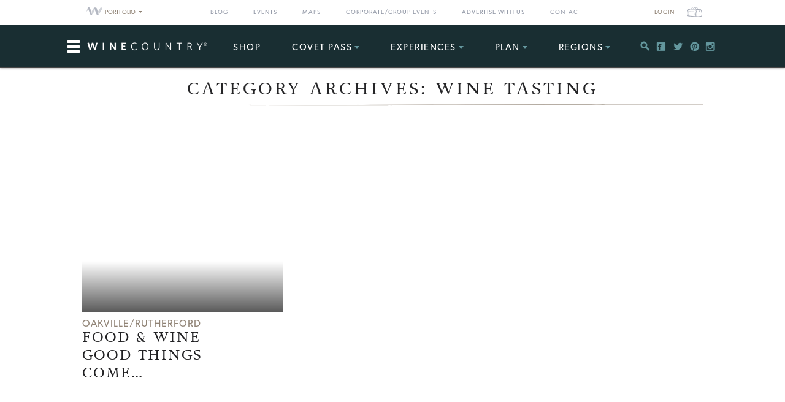

--- FILE ---
content_type: application/javascript
request_url: https://www.winecountry.com/wp-content/themes/napavalley/js/functions-woocommerce.js
body_size: 223
content:
jQuery(function ($) {

    // Change the class on the login and promo code forms so they don't get removed by checkout.js::submit_error()
    $('.woocommerce-message').addClass('woocommerce-message-persistent').removeClass('woocommerce-message');

    // If the success message relates to the coupon being added or removed, reload the page
    $(document.body).on('update_checkout', function (a, b) {
        $('.alert.alert-success').each(function (i, el) {
            if (jQuery(el).text().match(/applied successfully/) || jQuery(el).text().match(/has been removed/))
            {
                window.location.reload(true);
            }
        });
    });
});

--- FILE ---
content_type: text/javascript
request_url: https://mm-uxrv.com/js/business_2089f747-7e8e-499e-a21d-c7f3cf613bc7-07202539.js
body_size: 3914
content:
"use strict";(()=>{function t(...t){return new Promise((e,n)=>{if(!k)return void n("not initialized");const o=setTimeout(()=>{n("timeout")},2500);window.edgetag("getData",t,t=>{clearTimeout(o),e(t)})})}function e(t){return t?t.startsWith("http://")||t.startsWith("https://")?t:t.startsWith("//")?window.location.protocol+t:"https://"+t:""}function n(t){return t?t.replace(/_\d+x\d+\.(jpg|jpeg|png|webp)/g,".$1"):""}function o(t,o){var a,i,r,c;let l=null==(a=t.totalPrice)?void 0:a.currencyCode,u=null==(i=t.totalPrice)?void 0:i.amount;const d=t.lineItems;let s=0;const m=d.map(t=>{var a,i,r,c,l,u,d,m,y,p,v,f,g;const h=(t.discountAllocations||[]).map(t=>{var e,n,o;return{value:null==(e=t.amount)?void 0:e.amount,currency:null==(n=t.amount)?void 0:n.currencyCode,title:null==(o=t.discountApplication)?void 0:o.title}}),w=t.finalLinePrice?t.finalLinePrice.amount:((null==(a=t.variant)?void 0:a.price.amount)||0)*t.quantity;s+=w;const _=t.variant?t.variant.product.title+(t.variant.title?" - "+t.variant.title:""):"";return{id:null==(i=t.variant)?void 0:i.product.id,variantId:null==(r=t.variant)?void 0:r.id,sku:null==(c=t.variant)?void 0:c.sku,quantity:t.quantity,itemPrice:null==(l=t.variant)?void 0:l.price.amount,finalPrice:w,discounts:h,title:_,variantTitle:null==(u=t.variant)?void 0:u.title,productTitle:null==(d=t.variant)?void 0:d.product.title,brand:(null==(m=t.variant)?void 0:m.product.vendor)||"",category:(null==(y=t.variant)?void 0:y.product.type)||"",image:n(e(null==(v=null==(p=t.variant)?void 0:p.image)?void 0:v.src)),url:(o||"")+((null==(g=null==(f=t.variant)?void 0:f.product)?void 0:g.url)||""),type:"product"}});return d.length&&l!==(null==(r=d[0].variant)?void 0:r.price.currencyCode)&&(l=null==(c=d[0].variant)?void 0:c.price.currencyCode,u=s),{currency:l,value:u,contents:m}}function a(t,o,a){var i,c;return{id:t.product.id,variantId:t.id,variantTitle:t.title,sku:t.sku,quantity:(o||0)<0?1:o,itemPrice:t.price.amount,itemCurrency:t.price.currencyCode,title:r(t),image:n(e(null==(i=t.image)?void 0:i.src)),brand:t.product.vendor||"",category:t.product.type||"",url:(null==(c=t.product)?void 0:c.url)?a+t.product.url:"",type:"product"}}async function i(t,e){var n;if(!("cartLine"in t.data))return{};const o=null==(n=t.data.cartLine)?void 0:n.cost.totalAmount,a=t.data.cartLine,i=null==a?void 0:a.quantity,r=null==a?void 0:a.merchandise,c="context"in t?t.context.document.location.origin:"",l=(await e.localStorage.getItem("cartToken")||"").replace(/"/g,"");return{cost:o,quantity:i,item:r,origin:c,checkoutUrl:l?c+"/checkouts/cn/"+l:""}}function r(t){return t.product.title||t.title||""}function c(t){const e=(e,n)=>{K({d:JSON.stringify({u:t,e:e,s:"shopify",p:n,ts:window.mmGlobalJSTimestamp})})},n=new Set,o=(e,o,a)=>{e&&!n.has(e)&&(n.add(e),X(t,[{name:"email",value:e}],{},o.substring(0,512),a.substring(0,256)))},a=new Set,i=async t=>{try{const i=window.xrayShopify.browser;if(a.has(t.id))return;if(a.add(t.id),"product_added_to_cart"!==t.name&&"product_removed_from_cart"!==t.name||et("cartUpdated",{eventName:t.name}),"product_added_to_cart"===t.name){const t=await i.cookie.get("cart");t&&(document.cookie="cart2="+t+";path=/;Max-Age=1209600")}const r=await Y(t,i);(null==r?void 0:r.event)&&e(r.event.name,r.event.payload),(null==r?void 0:r.form_fill)&&o(r.form_fill.email,r.form_fill.url,r.form_fill.title)}catch(n){}},r=()=>{try{if(!window.xrayShopifyEvents)return;let e;for(;void 0!==(e=window.xrayShopifyEvents.shift());)i(e)}catch(t){}};window.xrayShopify.analytics.subscribe("all_standard_events",t=>{i(t)}),r()}async function l(){const t=await G(),e=`B>${x}${t}`;ot(e),c(e),tt(),T(at(e))}var u,d,s=Object.defineProperty,m=Object.defineProperties,y=Object.getOwnPropertyDescriptors,p=Object.getOwnPropertySymbols,v=Object.prototype.hasOwnProperty,f=Object.prototype.propertyIsEnumerable,g=(t,e,n)=>e in t?s(t,e,{enumerable:!0,configurable:!0,writable:!0,value:n}):t[e]=n,h=(t,e)=>{for(var n in e||(e={}))v.call(e,n)&&g(t,n,e[n]);if(p)for(var n of p(e))f.call(e,n)&&g(t,n,e[n]);return t},w=(t,e)=>m(t,y(e)),_="https://a.aisiteanalytics.com",x="507656@ded58de8d2b2d97fd5ab",S={is:0,starts_with:1,ends_with:2,contains:3,does_not_contain:4,is_not:5,"*":6},b=async()=>{return!0},I="__cai_sts",k=!1,P=t=>{k&&window.edgetag("data",t)},O=!0;try{(u=!!sessionStorage.getItem("MobileMonkeySessionActive"))||(sessionStorage.setItem("MobileMonkeySessionActive","1"),0===(d=Number(localStorage.getItem("MobileMonkeyVisitCount")))&&sessionStorage.setItem("MobileMonkeyNewVisitor","1"),localStorage.setItem("MobileMonkeyVisitCount",String(d+1))),O=!u,!!sessionStorage.getItem("MobileMonkeyNewVisitor")}catch(it){}var C=t=>Array.from(crypto.getRandomValues(new Uint8Array(t/2+1))).map(t=>t.toString(16).padStart(2,"0")).join("").substring(0,t),$=t=>{try{const n=new RegExp(`${t}=([^;]*)`),o=document.cookie.match(n);return null===o?"":o[1]}catch(e){return""}},T=t=>{"loading"===document.readyState?document.addEventListener("DOMContentLoaded",()=>{t()}):t()},A="_shopify_y",M=async()=>{const t=$(A);return t?N(t):{m:null}},j=async t=>{const e=$(A);e&&await L(e,t)},L=async(t,e)=>{navigator.sendBeacon(`${_}/x/y`,new URLSearchParams({c:t,m:e,s:x}))},N=async t=>{try{const n=new URLSearchParams({c:t,s:x});let o;o=_;const a=await fetch(`${o}/x/y?${n.toString()}`,{method:"GET",headers:{Accept:"application/json"}});return a.ok?a.json():{m:null}}catch(e){return{m:null}}},U="0123456789ABCDEFGHIJKLMNOPQRSTUVWXYZabcdefghijklmnopqrstuvwxyz+/",V=U.substring(10)+U.substring(0,10),q=t=>{const e=JSON.stringify(t).replace(/[^\x00-\x7F]/g,"");return btoa(e).replace(/=+$/,"").split("").map(t=>V[U.indexOf(t)]).join("")},E={},R=()=>C(16),J=null,D=!1,B=[],G=async()=>{const e=t=>{J=t,B.forEach(e=>{e("$"+t)}),localStorage.setItem("mmuid",t),document.cookie="mmuid="+t+";path=/;max-age=31536000",P({mmuid:t}),j(t)};if(D)return new Promise(t=>{J?t("$"+J):B.push(t)});D=!0;try{const o=localStorage.getItem("mmuid");if(o)return e(o),"$"+o;const a=$("mmuid");if(a)return e(a),"$"+a;try{const{m:t}=await M()||{};if(t)return e(t),E.mmuid_sy="t","$"+t}catch(n){}try{const{mmuid:o}=await t("mmuid")||{};if(o)return e(o),E.mmuid_et="t","$"+o}catch(n){}const i=R();return e(i),"$"+i}catch(n){return""}},z="__xray_c",W="__xray_n",F="__xray_v",Z={views:Number(localStorage.getItem(F)||0)+1,clicks:Number(localStorage.getItem(z)||0),sessions:Number(localStorage.getItem(W)||0)+(O?1:0)};localStorage.setItem(F,String(Z.views)),localStorage.setItem(W,String(Z.sessions));var H="__xray_sax",K=(Date.now(),localStorage.getItem(H),t=>{Q(t)}),Q=t=>navigator.sendBeacon(`${_}/x/saxe`,new URLSearchParams(t)),X=(t,e,n,o,a)=>{const i={u:t,d:h({fields:e,context:n,url:o,title:a},{tdt:1})},r=q(i);navigator.sendBeacon(`${_}/x/f`,r)},Y=async(t,e)=>{var n,r,c,l,u,d,s,m;switch(t.name){case"product_removed_from_cart":case"product_added_to_cart":{const{cost:o,quantity:l,item:u,origin:d,checkoutUrl:s}=await i(t,e);return((null==(n=null==u?void 0:u.product)?void 0:n.id)||(null==u?void 0:u.id))&&(null==(r=null==u?void 0:u.price)?void 0:r.amount)&&(null==o?void 0:o.amount)?{event:{name:"product_added_to_cart"===t.name?"AddToCart":"RemoveFromCart",payload:{currency:o.currencyCode,value:(l||0)<0?u.price.amount:o.amount,userAgent:null==(c=t.context.navigator)?void 0:c.userAgent,url:t.context.document.location.href,contents:[a(u,l,d||"")],checkoutUrl:s,clientId:t.clientId}}}:null}case"checkout_started":{const e=t.data.checkout;return{form_fill:{email:e.email,url:t.context.document.location.href,title:t.context.document.title},event:{name:"InitiateCheckout",payload:w(h({},o(e,t.context.document.location.origin)),{url:t.context.document.location.href,checkoutUrl:t.context.document.location.href,address:e.shippingAddress,locale:e.localization.language.isoCode,clientId:t.clientId})}}}case"checkout_completed":{const e=t.data.checkout,n=null==(u=null==(l=e.order)?void 0:l.id)?void 0:u.toString().replace("gid://shopify/OrderIdentity/","");return{form_fill:{email:e.email,url:t.context.document.location.href,title:t.context.document.title},event:{name:"Purchase",payload:w(h({},o(e,t.context.document.location.origin)),{url:t.context.document.location.href,orderId:n,eventId:n,checkoutUrl:t.context.document.location.href,address:e.shippingAddress,locale:e.localization.language.isoCode,clientId:t.clientId})}}}case"payment_info_submitted":{const e=t.data.checkout;return{form_fill:{email:e.email,url:t.context.document.location.href,title:t.context.document.title},event:{name:"AddPaymentInfo",payload:{currency:null==(d=e.totalPrice)?void 0:d.currencyCode,value:null==(s=e.totalPrice)?void 0:s.amount,url:t.context.document.location.href,clientId:t.clientId}}}}case"checkout_address_info_submitted":case"checkout_contact_info_submitted":case"checkout_shipping_info_submitted":return{form_fill:{email:t.data.checkout.email,url:t.context.document.location.href,title:t.context.document.title}};case"search_submitted":return{event:{name:"Search",payload:{url:t.context.document.location.href,search:(null==(m=t.data.searchResult)?void 0:m.query)||"",clientId:t.clientId}}};case"page_viewed":return t.context.document.location.href.includes("/checkouts/")?{event:{name:"PageView",payload:{url:t.context.document.location.href,clientId:t.clientId}}}:null;case"product_viewed":{const e=t.data.productVariant;return{event:{name:"ViewContent",payload:{currency:e.price.currencyCode,value:e.price.amount,url:t.context.document.location.href,contents:[a(e,1,t.context.document.location.origin)],clientId:t.clientId}}}}case"collection_viewed":{const e=t.data.collection;return{event:{name:"ViewCollection",payload:{url:t.context.document.location.href,id:e.id,title:e.title,clientId:t.clientId}}}}default:return null}},tt=()=>{const t=C(16);let e=setInterval(()=>{et("handshakeToParent",{token:t})},500);setTimeout(()=>{e&&(clearInterval(e),e=null)},15e3),nt("handshakeResponseToPixel",n=>{n.token===t&&e&&(clearInterval(e),e=null)})},et=(t,e)=>{window.parent.postMessage(JSON.stringify({system:"xray",type:t,payload:e}),{targetOrigin:"*"})},nt=(t,e)=>{window.addEventListener("message",n=>{let o=null;try{o=JSON.parse(n.data)}catch(a){}o&&"xray"===o.system&&o.type===t&&e(o.payload,n.source)})};window.xrayShopify=window.xrayShopify||{};var ot=t=>{t},at=t=>async()=>{var e;if(window.xrayShopify.init){const n=window.xrayShopify.init,o=window.xrayShopify.browser;if(null==(e=n.data.customer)?void 0:e.email){const e=`xray_sas_${n.data.customer.id}${t}`;if(await o.localStorage.getItem(e))return;await o.localStorage.setItem(e,"1");const a={u:t,r:location.href.substring(0,1024),c:n.data.customer};await fetch(`${_}/x/t_sas`,{body:q(a),method:"POST",headers:{"Content-Type":"text/plain"}})}}};!async function(){var t;if(window.mmGlobalJSTimestamp)return;if(window.mmGlobalJSTimestamp="2025-12-02T20:16:07Z",null==(t=window.xrayShopify)?void 0:t.analytics)return void l();if(await b()){window.localStorage.setItem(I,(new Date).valueOf().toString());Object.keys(S).map(function(){return[]}),Object.keys(S).map(function(){return[]})}}()})();

--- FILE ---
content_type: image/svg+xml
request_url: https://www.winecountry.com/wp-content/themes/napavalley/images/svg/w-icon.svg
body_size: 1820
content:
<?xml version="1.0" encoding="UTF-8"?>
<svg width="26px" height="13px" viewBox="0 0 26 13" version="1.1" xmlns="http://www.w3.org/2000/svg" xmlns:xlink="http://www.w3.org/1999/xlink">
    <!-- Generator: Sketch 41 (35326) - http://www.bohemiancoding.com/sketch -->
    <title>w-icon</title>
    <desc>Created with Sketch.</desc>
    <defs></defs>
    <g id="Universal-Header---Network-Nav" stroke="none" stroke-width="1" fill="none" fill-rule="evenodd" opacity="0.699999988">
        <g id="network-nav-napa" transform="translate(-69.000000, -13.000000)" fill="#949AA8">
            <g id="network-drop">
                <g transform="translate(69.000000, 13.000000)">
                    <g id="w-icon">
                        <path d="M18.5325065,7.48444147 C17.9630227,5.62124793 17.3964743,3.75386083 16.8299259,1.88689309 C16.7108291,1.49479631 16.6051517,1.13037696 16.2906356,0.840183409 C16.0012807,0.572635022 15.6284743,0.404473732 15.2514743,0.289151151 C14.4886678,0.055570506 13.6579259,0.0698285705 12.9160872,0.369247925 C12.7806356,0.423764054 12.6556678,0.4883447 12.5378291,0.560473732 L14.4932807,6.26286083 C14.8279259,7.21605438 15.162571,8.16924793 15.4972162,9.12286083 C15.9631194,10.4505382 16.3342485,12.3066028 18.0200549,12.5682802 C18.7392485,12.6798286 19.3393452,12.4294737 19.8710872,11.9916673 L18.5325065,7.48444147 Z" id="Fill-64"></path>
                        <path d="M7.65066782,6.82794147 C7.56805492,6.55200599 7.48795814,6.2752318 7.40282911,6.00139309 C7.11808717,5.08258663 6.8346033,4.16336083 6.54357104,3.24665115 C6.45802266,2.97658663 6.37373233,2.70526405 6.2793775,2.43771567 C6.14686137,2.06281244 6.0109904,1.68790922 5.87050653,1.31552212 C5.7296033,0.941038248 5.43815169,0.666780183 5.09721621,0.452909216 C4.44847427,0.0469737318 3.54895814,-0.175703688 2.82557104,0.172360829 C2.6699904,0.24700599 2.47331298,0.394618893 2.27621621,0.631973732 L3.54182911,4.41581244 C4.04463556,5.68897373 4.5419904,7.13071567 4.96805492,8.39087696 C5.16011943,8.95910276 5.34589363,9.53110276 5.55808717,10.0930382 C5.81221621,10.7656834 6.11289363,11.5335221 6.70753879,11.9868447 C7.12563556,12.3055544 7.73118395,12.4472963 8.25579685,12.3676189 C8.59044201,12.316877 8.8969904,12.1650705 9.16915169,11.9675544 L7.65066782,6.82794147 Z" id="Fill-65"></path>
                        <path d="M1.94610008,1.08333333 C1.85510008,1.25568817 1.76955169,1.45110753 1.69448717,1.67672043 C1.63913233,1.84194624 1.10403556,3.64349462 0.0023903994,6.79117204 C-0.0240289554,6.98197849 0.177261367,6.83772043 0.177261367,6.83772043 L3.01797104,4.28888172 L1.94610008,1.08333333 Z" id="Fill-66" opacity="0.650000036"></path>
                        <path d="M12.1406581,0.858047925 C11.5204323,1.41411244 11.1493033,2.21549954 10.7316259,2.94056405 C10.2275614,3.81617696 9.72852911,4.69472534 9.22823879,5.57243502 C8.90910975,6.13311244 8.59291621,6.69588663 8.26917427,7.25446728 L9.56204524,11.6312737 C9.57923879,11.6140802 9.59685169,11.5977253 9.61362588,11.5809512 C9.94156137,11.2467253 10.1516581,10.8638544 10.376013,10.4646286 C10.9970775,9.36172534 11.6152065,8.25672534 12.2337549,7.15256405 C12.6606581,6.39143502 13.0842065,5.62737051 13.5157227,4.86833825 L12.1406581,0.858047925 Z" id="Fill-67" opacity="0.650000036"></path>
                        <path d="M25.8370807,0.993457603 L25.8370807,0.993457603 C25.2747259,0.0192963124 23.5478227,0.139231796 22.7435001,0.679360829 C22.4696614,0.863038248 22.3153388,1.1708447 22.1534678,1.4438447 C21.9844678,1.72858663 21.819242,2.01542534 21.6527581,2.30142534 C21.1868549,3.10113502 20.7008227,3.88994147 20.2231775,4.68294147 C19.7702743,5.43400599 19.3144356,6.18507051 18.862371,6.93655438 L20.2546291,11.6245221 C20.694113,11.1263286 20.9847259,10.4989737 21.3147581,9.93368341 C22.1601775,8.48565115 23.0068549,7.0384576 23.8539517,5.59168341 C24.3261452,4.78526405 24.7975001,3.9788447 25.2684356,3.17242534 C25.6278227,2.55681244 26.2564356,1.72061889 25.8370807,0.993457603" id="Fill-68" opacity="0.650000036"></path>
                    </g>
                </g>
            </g>
        </g>
    </g>
</svg>

--- FILE ---
content_type: application/javascript;charset=iso-8859-1
request_url: https://fid.agkn.com/f?apiKey=2520642820
body_size: 124
content:
{ "TruAudienceID" : "E1:xbu35brZobeW9vEAsKk4iCjMWzdY5EeKNkw7a9NbyAVd4iJlmmtqpxltE8HTfsuPDTlHVevJzp7dMVxxbakvrEOZVkqbC_v5pqwUYB8ZeW2m-KwIVnOR_Db49vNhezVs", "L3" : "" }